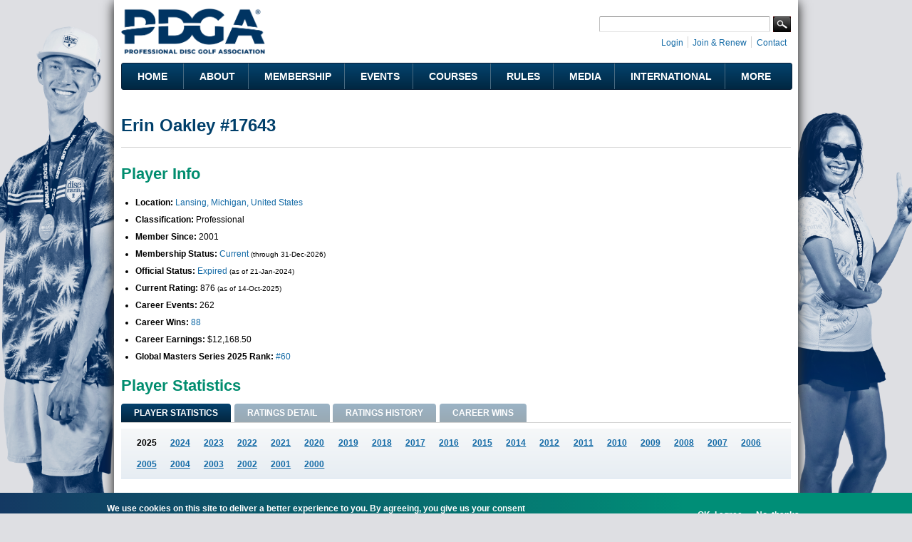

--- FILE ---
content_type: text/html; charset=utf-8
request_url: https://www.pdga.com/player/17643
body_size: 12357
content:
<!DOCTYPE html PUBLIC "-//W3C//DTD HTML+RDFa 1.1//EN">
<html lang="en" dir="ltr" version="HTML+RDFa 1.1"
  xmlns:content="http://purl.org/rss/1.0/modules/content/"
  xmlns:dc="http://purl.org/dc/terms/"
  xmlns:foaf="http://xmlns.com/foaf/0.1/"
  xmlns:rdfs="http://www.w3.org/2000/01/rdf-schema#"
  xmlns:sioc="http://rdfs.org/sioc/ns#"
  xmlns:sioct="http://rdfs.org/sioc/types#"
  xmlns:skos="http://www.w3.org/2004/02/skos/core#"
  xmlns:xsd="http://www.w3.org/2001/XMLSchema#"   itemscope itemtype="https://schema.org/">
<head profile="http://www.w3.org/1999/xhtml/vocab">
  <meta http-equiv="Content-Type" content="text/html; charset=utf-8" />
<link rel="shortcut icon" href="https://www.pdga.com/sites/all/themes/pdga/favicon.ico" type="image/vnd.microsoft.icon" />
<meta name="viewport" content="width=device-width, initial-scale=1, maximum-scale=3, minimum-scale=1, user-scalable=yes" />
<meta name="description" content="Player information and statistics for Erin Oakley #17643" />
<meta name="keywords" content="disc golf, disc golf players, disc golf tournaments, disc golf leagues, disc golf courses, disc golf rules, disc golf statistics, disc golf results" />
<link rel="canonical" href="https://www.pdga.com/player/17643" />
<link rel="shortlink" href="https://www.pdga.com/player/17643" />
<meta property="fb:app_id" content="121305337967028" />
<meta property="og:site_name" content="Professional Disc Golf Association" />
<meta property="og:type" content="profile" />
<meta property="og:url" content="https://www.pdga.com/player/17643" />
<meta property="og:title" content="Erin Oakley #17643" />
<meta property="og:description" content="Player information and statistics for Erin Oakley #17643" />
<meta property="og:image" content="https://www.pdga.com/files/styles/homepage_carousel/public/new_era_hero_img2x.jpg" />
<meta property="og:image:secure_url" content="https://www.pdga.com/files/styles/homepage_carousel/public/new_era_hero_img2x.jpg" />
<meta property="og:image:alt" content="PDGA logo over landscape with basket" />
<meta property="og:image:type" content="image/png" />
<meta property="og:image:width" content="650" />
<meta property="og:image:height" content="370" />
<meta name="twitter:card" content="summary" />
<meta name="twitter:url" content="https://www.pdga.com/player/17643" />
<meta name="twitter:title" content="Erin Oakley #17643" />
<meta itemprop="name" content="Erin Oakley #17643" />
<meta name="dcterms.title" content="Erin Oakley #17643" />
<meta name="dcterms.type" content="Text" />
<meta name="dcterms.format" content="text/html" />
<meta name="dcterms.identifier" content="https://www.pdga.com/player/17643" />
  <title>Erin Oakley #17643 | Professional Disc Golf Association</title>
  <link type="text/css" rel="stylesheet" href="https://www.pdga.com/files/css/css_xE-rWrJf-fncB6ztZfd2huxqgxu4WO-qwma6Xer30m4.css" media="all" />
<link type="text/css" rel="stylesheet" href="https://www.pdga.com/files/css/css_BhaJxf5-cG4phkCd4P6QJl_57Df4Xg1wCmQNoxjYGxI.css" media="all" />
<link type="text/css" rel="stylesheet" href="https://www.pdga.com/files/css/css_93d00SyXhYNnb7-htyvR7xe3rgrLXtOI2HpOgLuh8Kw.css" media="all" />
<link type="text/css" rel="stylesheet" href="https://fonts.googleapis.com/css2?family=Montserrat:wght@500;700&amp;display=swap" media="all" />
<link type="text/css" rel="stylesheet" href="https://fonts.googleapis.com/css2?family=Source+Sans+3:ital,wght@0,500;1,500&amp;display=swap" media="all" />
<link type="text/css" rel="stylesheet" href="https://fonts.googleapis.com/css2?family=Material+Symbols+Rounded:opsz,wght,FILL,GRAD@48,400,1,0" media="all" />
<link type="text/css" rel="stylesheet" href="https://fonts.googleapis.com/css2?family=Material+Symbols+Outlined:opsz,wght,FILL,GRAD@20..48,100..700,0..1,-50..200" media="all" />
<link type="text/css" rel="stylesheet" href="https://www.pdga.com/files/css/css_V3z788CaTy9c5gnWhvURoH12NdSxiMGA0cXo2xrQLPU.css" media="all" />
<link type="text/css" rel="stylesheet" href="https://www.pdga.com/files/css/css_JAjtFW52RR9W0aJmr9FbvjYaWIOr4jX_78HakLCgIW0.css" media="all" />

<!--[if (lt IE 9)&(!IEMobile)]>
<link type="text/css" rel="stylesheet" href="https://www.pdga.com/files/css/css_6HsljLw5Fao8x6nRnhnxkv8XXsiz4f2sVOVn4TqJsY4.css" media="all" />
<![endif]-->

<!--[if gte IE 9]><!-->
<link type="text/css" rel="stylesheet" href="https://www.pdga.com/files/css/css_cDVVT_w04YrKYTHq3-xmNE-sg_-JnP2C7vA02dRDh3E.css" media="all" />
<!--<![endif]-->
  <script type="19414adafd474daaf75d0f2e-text/javascript" src="https://www.pdga.com/files/js/js_xiuPvf9G70dlGRfQaIGrQKOnFTg-JzRhgesZngs8Ap8.js"></script>
<script type="19414adafd474daaf75d0f2e-text/javascript" src="https://www.pdga.com/files/js/js_mOx0WHl6cNZI0fqrVldT0Ay6Zv7VRFDm9LexZoNN_NI.js"></script>
<script type="19414adafd474daaf75d0f2e-text/javascript">
<!--//--><![CDATA[//><!--
jQuery.migrateMute=true;jQuery.migrateTrace=false;
//--><!]]>
</script>
<script type="19414adafd474daaf75d0f2e-text/javascript" src="https://www.pdga.com/files/js/js_-Q9-jPbSLLTA4LDS2zwoqjnmRZX4zYgpycKVdCagsQQ.js"></script>
<script type="19414adafd474daaf75d0f2e-text/javascript">
<!--//--><![CDATA[//><!--
var googletag = googletag || {};
googletag.cmd = googletag.cmd || [];
googletag.slots = googletag.slots || {};
//--><!]]>
</script>
<script type="19414adafd474daaf75d0f2e-text/javascript" src="//securepubads.g.doubleclick.net/tag/js/gpt.js"></script>
<script type="19414adafd474daaf75d0f2e-text/javascript" src="https://www.pdga.com/files/js/js_Sg0OzNDUxCpXFlpCMn-v8c8PI6Rq9ULYCrMBTzc4Qxo.js"></script>
<script type="19414adafd474daaf75d0f2e-text/javascript" src="https://www.pdga.com/files/js/js_Uz-6n0zsYREdjUaLkeybJlHRejhMhI3vAUhucMBLd-0.js"></script>
<script type="19414adafd474daaf75d0f2e-text/javascript">
<!--//--><![CDATA[//><!--
var mapping = googletag.sizeMapping()
  .addSize([980, 690], [728, 90])
  .addSize([640, 480], [468, 60])
  .addSize([480, 240], [[468, 60], [320, 50]])
  .addSize([0, 0], [[320, 50], [234, 60]])
  .build();
googletag.slots["players728"] = googletag.defineSlot("97231183/PLAYERS728", [[728, 90], [468, 60], [320, 50], [243, 50]], "dfp-ad-players728")
  .addService(googletag.pubads())
  .set("adsense_ad_types", "image")
  .defineSizeMapping(mapping);
//--><!]]>
</script>
<script type="19414adafd474daaf75d0f2e-text/javascript" src="https://www.pdga.com/files/js/js_rY7TXpfMLtmSC7MYaAuFjPu5omojqj3R2oM-nQtaibI.js"></script>
<script type="19414adafd474daaf75d0f2e-text/javascript">
<!--//--><![CDATA[//><!--
googletag.cmd.push(function() {
  googletag.pubads().enableAsyncRendering();
  googletag.pubads().enableSingleRequest();
  googletag.pubads().collapseEmptyDivs();
  googletag.pubads().setTargeting("url", "player/17643");
});

googletag.enableServices();
//--><!]]>
</script>
<script type="19414adafd474daaf75d0f2e-text/javascript" src="https://www.pdga.com/files/js/js_IoAv5qgTMNfnVXOiiK5Wyo9aV7b4xE-uPArBktNJu94.js"></script>
<script type="19414adafd474daaf75d0f2e-text/javascript" src="https://www.pdga.com/files/googleanalytics/js?t8u5s1"></script>
<script type="19414adafd474daaf75d0f2e-text/javascript">
<!--//--><![CDATA[//><!--
window.dataLayer = window.dataLayer || [];function gtag(){dataLayer.push(arguments)};gtag("js", new Date());gtag("set", "developer_id.dMDhkMT", true);gtag("config", "UA-6108714-1", {"groups":"default"});
//--><!]]>
</script>
<script type="19414adafd474daaf75d0f2e-text/javascript" src="https://www.pdga.com/files/js/js_-oEDdwe4XpUqUj4W0KJs96ENaXIrGvjBvIP-WYYBi54.js"></script>
<script type="19414adafd474daaf75d0f2e-text/javascript" src="https://www.pdga.com/files/js/js_ym7yBGpyoDQX0fTtvOxLMbqaotEHNddAfwWUJYRLVEw.js"></script>
<script type="19414adafd474daaf75d0f2e-text/javascript" src="https://www.pdga.com/files/js/js_43n5FBy8pZxQHxPXkf-sQF7ZiacVZke14b0VlvSA554.js"></script>
<script type="19414adafd474daaf75d0f2e-text/javascript">
<!--//--><![CDATA[//><!--
jQuery.extend(Drupal.settings, {"basePath":"\/","pathPrefix":"","setHasJsCookie":0,"ajaxPageState":{"theme":"pdga","theme_token":"2vPxkMKCwoBv5z68jYLxefKkEWIZxBK3u2X0UrkKSZs","js":{"0":1,"sites\/all\/modules\/contrib\/eu_cookie_compliance\/js\/eu_cookie_compliance.min.js":1,"https:\/\/www.pdga.com\/files\/google_tag\/www_pdga_com\/google_tag.script.js":1,"sites\/all\/modules\/contrib\/jquery_update\/replace\/jquery\/1.12\/jquery.min.js":1,"1":1,"sites\/all\/modules\/contrib\/jquery_update\/replace\/jquery-migrate\/1\/jquery-migrate.min.js":1,"misc\/jquery-extend-3.4.0.js":1,"misc\/jquery-html-prefilter-3.5.0-backport.js":1,"misc\/jquery.once.js":1,"2":1,"\/\/securepubads.g.doubleclick.net\/tag\/js\/gpt.js":1,"misc\/drupal.js":1,"sites\/all\/modules\/contrib\/jquery_update\/js\/jquery_browser.js":1,"sites\/all\/modules\/contrib\/nice_menus\/js\/jquery.bgiframe.js":1,"sites\/all\/modules\/contrib\/nice_menus\/js\/jquery.hoverIntent.js":1,"sites\/all\/modules\/contrib\/nice_menus\/js\/superfish.js":1,"sites\/all\/modules\/contrib\/nice_menus\/js\/nice_menus.js":1,"sites\/all\/modules\/contrib\/eu_cookie_compliance\/js\/jquery.cookie-1.4.1.min.js":1,"3":1,"sites\/all\/modules\/contrib\/comment_notify\/comment_notify.js":1,"sites\/all\/modules\/contrib\/entityreference\/js\/entityreference.js":1,"sites\/all\/modules\/custom\/pdga_maps\/js\/Control.FullScreen.js":1,"4":1,"sites\/all\/libraries\/colorbox\/jquery.colorbox-min.js":1,"sites\/all\/libraries\/DOMPurify\/purify.min.js":1,"sites\/all\/modules\/contrib\/colorbox\/js\/colorbox.js":1,"sites\/all\/modules\/contrib\/colorbox\/styles\/default\/colorbox_style.js":1,"sites\/all\/modules\/contrib\/colorbox\/js\/colorbox_inline.js":1,"sites\/all\/libraries\/tablesorter\/js\/jquery.tablesorter.js":1,"sites\/all\/modules\/custom\/tablesorter\/tablesorter.js":1,"misc\/tableheader.js":1,"sites\/all\/modules\/contrib\/google_analytics\/googleanalytics.js":1,"https:\/\/www.pdga.com\/files\/googleanalytics\/js?t8u5s1":1,"5":1,"sites\/all\/modules\/contrib\/extlink\/js\/extlink.js":1,"sites\/all\/themes\/pdga\/js\/script.js":1,"sites\/all\/themes\/pdga\/js\/supposition.js":1,"sites\/all\/themes\/omega\/omega\/js\/jquery.formalize.js":1,"sites\/all\/themes\/omega\/omega\/js\/omega-mediaqueries.js":1},"css":{"modules\/system\/system.base.css":1,"modules\/system\/system.menus.css":1,"modules\/system\/system.messages.css":1,"modules\/system\/system.theme.css":1,"sites\/all\/modules\/contrib\/comment_notify\/comment_notify.css":1,"modules\/book\/book.css":1,"modules\/comment\/comment.css":1,"modules\/field\/theme\/field.css":1,"sites\/all\/modules\/contrib\/logintoboggan\/logintoboggan.css":1,"modules\/node\/node.css":1,"sites\/all\/modules\/custom\/pdga_maps\/css\/Control.FullScreen.css":1,"sites\/all\/modules\/contrib\/quiz\/quiz.css":1,"modules\/user\/user.css":1,"sites\/all\/modules\/contrib\/extlink\/css\/extlink.css":1,"sites\/all\/modules\/contrib\/views\/css\/views.css":1,"sites\/all\/modules\/contrib\/ckeditor\/css\/ckeditor.css":1,"sites\/all\/modules\/features\/pdga_layout\/css\/layout.css":1,"sites\/all\/modules\/contrib\/colorbox\/styles\/default\/colorbox_style.css":1,"sites\/all\/modules\/contrib\/ctools\/css\/ctools.css":1,"sites\/all\/modules\/contrib\/panels\/css\/panels.css":1,"sites\/all\/modules\/contrib\/nice_menus\/css\/nice_menus.css":1,"sites\/all\/modules\/contrib\/nice_menus\/css\/nice_menus_default.css":1,"sites\/all\/modules\/custom\/player\/plugins\/content_types\/player_view.css":1,"sites\/all\/modules\/contrib\/panels\/plugins\/layouts\/onecol\/onecol.css":1,"sites\/all\/modules\/contrib\/eu_cookie_compliance\/css\/eu_cookie_compliance.css":1,"https:\/\/fonts.googleapis.com\/css2?family=Montserrat:wght@500;700\u0026display=swap":1,"https:\/\/fonts.googleapis.com\/css2?family=Source+Sans+3:ital,wght@0,500;1,500\u0026display=swap":1,"https:\/\/fonts.googleapis.com\/css2?family=Material+Symbols+Rounded:opsz,wght,FILL,GRAD@48,400,1,0":1,"https:\/\/fonts.googleapis.com\/css2?family=Material+Symbols+Outlined:opsz,wght,FILL,GRAD@20..48,100..700,0..1,-50..200":1,"sites\/all\/themes\/pdga\/css\/mm.css":1,"public:\/\/ctools\/css\/10aca8054def228cdb463d4dd3017872.css":1,"sites\/all\/themes\/omega\/alpha\/css\/alpha-mobile.css":1,"sites\/all\/themes\/omega\/alpha\/css\/alpha-alpha.css":1,"sites\/all\/themes\/pdga\/css\/omega-visuals.css":1,"sites\/all\/themes\/pdga\/css\/normalize.css":1,"sites\/all\/themes\/omega\/omega\/css\/formalize.css":1,"sites\/all\/themes\/omega\/omega\/css\/omega-text.css":1,"sites\/all\/themes\/omega\/omega\/css\/omega-branding.css":1,"sites\/all\/themes\/omega\/omega\/css\/omega-menu.css":1,"sites\/all\/themes\/omega\/omega\/css\/omega-forms.css":1,"sites\/all\/themes\/pdga\/css\/global.css":1,"ie::normal::sites\/all\/themes\/pdga\/css\/pdga-alpha-default.css":1,"ie::normal::sites\/all\/themes\/pdga\/css\/pdga-alpha-default-normal.css":1,"ie::normal::sites\/all\/themes\/omega\/alpha\/css\/grid\/alpha_default\/normal\/alpha-default-normal-16.css":1,"ie::normal::sites\/all\/themes\/omega\/alpha\/css\/grid\/alpha_default\/normal\/alpha-default-normal-12.css":1,"narrow::sites\/all\/themes\/pdga\/css\/pdga-alpha-default.css":1,"narrow::sites\/all\/themes\/pdga\/css\/pdga-alpha-default-narrow.css":1,"sites\/all\/themes\/omega\/alpha\/css\/grid\/alpha_default\/narrow\/alpha-default-narrow-16.css":1,"sites\/all\/themes\/omega\/alpha\/css\/grid\/alpha_default\/narrow\/alpha-default-narrow-12.css":1,"normal::sites\/all\/themes\/pdga\/css\/pdga-alpha-default.css":1,"normal::sites\/all\/themes\/pdga\/css\/pdga-alpha-default-normal.css":1,"sites\/all\/themes\/omega\/alpha\/css\/grid\/alpha_default\/normal\/alpha-default-normal-16.css":1,"sites\/all\/themes\/omega\/alpha\/css\/grid\/alpha_default\/normal\/alpha-default-normal-12.css":1}},"colorbox":{"opacity":"0.85","current":"{current} of {total}","previous":"\u00ab Prev","next":"Next \u00bb","close":"Close","maxWidth":"98%","maxHeight":"98%","fixed":true,"mobiledetect":false,"mobiledevicewidth":"480px","file_public_path":"\/files","specificPagesDefaultValue":"admin*\nimagebrowser*\nimg_assist*\nimce*\nnode\/add\/*\nnode\/*\/edit\nprint\/*\nprintpdf\/*\nsystem\/ajax\nsystem\/ajax\/*"},"nice_menus_options":{"delay":"800","speed":"fast"},"better_exposed_filters":{"views":{"player_photo":{"displays":{"player_photo_pane":{"filters":[]}}}}},"tablesorter":{"selectors":["#player-results-fpo","#player-results-fp40","#player-results-rpa"]},"eu_cookie_compliance":{"cookie_policy_version":"1.0.1","popup_enabled":1,"popup_agreed_enabled":0,"popup_hide_agreed":0,"popup_clicking_confirmation":false,"popup_scrolling_confirmation":false,"popup_html_info":"\u003Cdiv class=\u0022eu-cookie-compliance-banner eu-cookie-compliance-banner-info eu-cookie-compliance-banner--opt-in\u0022\u003E\n  \u003Cdiv class=\u0022popup-content info\u0022\u003E\n        \u003Cdiv id=\u0022popup-text\u0022\u003E\n      \u003Cp\u003EWe use cookies on this site to deliver a better experience to you. By agreeing, you give us your consent to do so.\u003C\/p\u003E\n              \u003Cbutton type=\u0022button\u0022 class=\u0022find-more-button eu-cookie-compliance-more-button\u0022\u003EView our privacy policy for details. \u003C\/button\u003E\n          \u003C\/div\u003E\n    \n    \u003Cdiv id=\u0022popup-buttons\u0022 class=\u0022\u0022\u003E\n            \u003Cbutton type=\u0022button\u0022 class=\u0022agree-button eu-cookie-compliance-secondary-button\u0022\u003EOK, I agree\u003C\/button\u003E\n              \u003Cbutton type=\u0022button\u0022 class=\u0022decline-button eu-cookie-compliance-default-button\u0022 \u003ENo, thanks\u003C\/button\u003E\n          \u003C\/div\u003E\n  \u003C\/div\u003E\n\u003C\/div\u003E","use_mobile_message":false,"mobile_popup_html_info":"\u003Cdiv class=\u0022eu-cookie-compliance-banner eu-cookie-compliance-banner-info eu-cookie-compliance-banner--opt-in\u0022\u003E\n  \u003Cdiv class=\u0022popup-content info\u0022\u003E\n        \u003Cdiv id=\u0022popup-text\u0022\u003E\n      \u003Ch2\u003EWe use cookies on this site to enhance your user experience\u003C\/h2\u003E\n\u003Cp\u003EBy tapping the Accept button, you agree to us doing so.\u003C\/p\u003E\n              \u003Cbutton type=\u0022button\u0022 class=\u0022find-more-button eu-cookie-compliance-more-button\u0022\u003EView our privacy policy for details. \u003C\/button\u003E\n          \u003C\/div\u003E\n    \n    \u003Cdiv id=\u0022popup-buttons\u0022 class=\u0022\u0022\u003E\n            \u003Cbutton type=\u0022button\u0022 class=\u0022agree-button eu-cookie-compliance-secondary-button\u0022\u003EOK, I agree\u003C\/button\u003E\n              \u003Cbutton type=\u0022button\u0022 class=\u0022decline-button eu-cookie-compliance-default-button\u0022 \u003ENo, thanks\u003C\/button\u003E\n          \u003C\/div\u003E\n  \u003C\/div\u003E\n\u003C\/div\u003E\n","mobile_breakpoint":"768","popup_html_agreed":"\u003Cdiv\u003E\n  \u003Cdiv class=\u0022popup-content agreed\u0022\u003E\n    \u003Cdiv id=\u0022popup-text\u0022\u003E\n      \u003Cp\u003E\u0026lt;h2\u0026gt;Thank you for accepting cookies\u0026lt;\/h2\u0026gt;\u0026lt;p\u0026gt;You can now hide this message or find out more about cookies.\u0026lt;\/p\u0026gt;\u003C\/p\u003E\n    \u003C\/div\u003E\n    \u003Cdiv id=\u0022popup-buttons\u0022\u003E\n      \u003Cbutton type=\u0022button\u0022 class=\u0022hide-popup-button eu-cookie-compliance-hide-button\u0022\u003EHide\u003C\/button\u003E\n              \u003Cbutton type=\u0022button\u0022 class=\u0022find-more-button eu-cookie-compliance-more-button-thank-you\u0022 \u003EMore info\u003C\/button\u003E\n          \u003C\/div\u003E\n  \u003C\/div\u003E\n\u003C\/div\u003E","popup_use_bare_css":false,"popup_height":"auto","popup_width":"100%","popup_delay":1000,"popup_link":"\/privacy","popup_link_new_window":0,"popup_position":null,"fixed_top_position":1,"popup_language":"en","store_consent":true,"better_support_for_screen_readers":0,"reload_page":0,"domain":"","domain_all_sites":0,"popup_eu_only_js":0,"cookie_lifetime":"365","cookie_session":false,"disagree_do_not_show_popup":0,"method":"opt_in","allowed_cookies":"","withdraw_markup":"\u003Cbutton type=\u0022button\u0022 class=\u0022eu-cookie-withdraw-tab\u0022\u003ECookie settings\u003C\/button\u003E\n\u003Cdiv class=\u0022eu-cookie-withdraw-banner\u0022\u003E\n  \u003Cdiv class=\u0022popup-content info\u0022\u003E\n    \u003Cdiv id=\u0022popup-text\u0022\u003E\n      \u003Cp\u003EWe use cookies on this site to deliver a better experience to you.\u00a0You have given your consent for us to set cookies.\u003C\/p\u003E\n    \u003C\/div\u003E\n    \u003Cdiv id=\u0022popup-buttons\u0022\u003E\n      \u003Cbutton type=\u0022button\u0022 class=\u0022eu-cookie-withdraw-button\u0022\u003EWithdraw consent\u003C\/button\u003E\n    \u003C\/div\u003E\n  \u003C\/div\u003E\n\u003C\/div\u003E\n","withdraw_enabled":false,"withdraw_button_on_info_popup":0,"cookie_categories":[],"cookie_categories_details":[],"enable_save_preferences_button":1,"cookie_name":"","cookie_value_disagreed":"0","cookie_value_agreed_show_thank_you":"1","cookie_value_agreed":"2","containing_element":"body","automatic_cookies_removal":1,"close_button_action":"close_banner"},"googleanalytics":{"account":["UA-6108714-1"],"trackOutbound":1,"trackMailto":1,"trackDownload":1,"trackDownloadExtensions":"7z|aac|arc|arj|asf|asx|avi|bin|csv|doc(x|m)?|dot(x|m)?|exe|flv|gif|gz|gzip|hqx|jar|jpe?g|js|mp(2|3|4|e?g)|mov(ie)?|msi|msp|pdf|phps|png|ppt(x|m)?|pot(x|m)?|pps(x|m)?|ppam|sld(x|m)?|thmx|qtm?|ra(m|r)?|sea|sit|tar|tgz|torrent|txt|wav|wma|wmv|wpd|xls(x|m|b)?|xlt(x|m)|xlam|xml|z|zip","trackColorbox":1},"extlink":{"extTarget":"_blank","extClass":0,"extLabel":"(link is external)","extImgClass":0,"extIconPlacement":0,"extSubdomains":0,"extExclude":"course\\\/add.","extInclude":"tour\\\/live.","extCssExclude":".api-pdga-com","extCssExplicit":"","extAlert":0,"extAlertText":"This link will take you to an external web site. We are not responsible for their content.","mailtoClass":0,"mailtoLabel":"(link sends e-mail)","extUseFontAwesome":0},"omega":{"layouts":{"primary":"normal","order":["narrow","normal"],"queries":{"narrow":"all and (min-width: 740px) and (min-device-width: 740px), (max-device-width: 800px) and (min-width: 740px) and (orientation:landscape)","normal":"all and (min-width: 980px) and (min-device-width: 980px), all and (max-device-width: 1024px) and (min-width: 1024px) and (orientation:landscape)"}}}});
//--><!]]>
</script>
</head>
<body class="html not-front not-logged-in page-player page-player- page-player-17643 panel-custom-title context-player">
  <div id="skip-link">
    <a href="#main-content" class="element-invisible element-focusable">Skip to main content</a>
  </div>
  <div class="region region-page-top" id="region-page-top">
  <div class="region-inner region-page-top-inner">
    <noscript aria-hidden="true"><iframe src="https://www.googletagmanager.com/ns.html?id=GTM-NGS4KXL" height="0" width="0" style="display:none;visibility:hidden"></iframe></noscript>
  </div>
</div>  <div class="page clearfix" id="page">
      <header id="section-header" class="section section-header">
  <div id="zone-branding-wrapper" class="zone-wrapper zone-branding-wrapper clearfix">  
  <div id="zone-branding" class="zone zone-branding clearfix container-16">
    <div class="grid-11 region region-branding" id="region-branding">
  <div class="region-inner region-branding-inner">
        <div class="branding-data clearfix">
            <div class="logo-img">
        <a href="/" rel="home" title=""><img src="https://www.pdga.com/sites/all/themes/pdga/logo.png" alt="" id="logo" /></a>      </div>
                </div>
          </div>
</div><div class="grid-5 region region-user-bar" id="region-user-bar">
  <div class="region-inner region-user-bar-inner">
    <div class="block block-panels-mini block-header-user-bar block-panels-mini-header-user-bar odd block-without-title" id="block-panels-mini-header-user-bar">
  <div class="block-inner clearfix">
                
    <div class="content clearfix">
      <div class="panel-display panel-1col clearfix" id="mini-panel-header_user_bar">
  <div class="panel-panel panel-col">
    <div><div class="panel-pane pane-custom pane-1 pane-social-links inline clearfix"   class="panel-pane pane-custom pane-1 pane-social-links inline clearfix">
  
      
  
  <div class="pane-content">
    <ul class="menu social-links">
<!-- li><a class="rss" href="/frontpage/feed" target="_blank" title="Subscribe to the PDGA RSS Feed">RSS Feed</a></li --><li><a class="instagram" href="https://instagram.com/pdga" target="_blank" title="PDGA on Instagram">Instagram</a></li>
<li><a class="facebook" href="https://www.facebook.com/pdga" target="_blank" title="PDGA on Facebook">Facebook</a></li>
<li><a class="flickr" href="https://www.flickr.com/photos/pdga/" target="_blank" title="PDGA on Flickr">Flickr</a></li>
<li><a class="youtube" href="https://www.youtube.com/user/pdgamedia" target="_blank" title="PDGA on YouTube">YouTube</a></li>
<li><a class="linkedin" href="https://www.linkedin.com/groups?gid=31030" target="_blank" title="PDGA on LinkedIn">LinkedIn</a></li>
</ul>
  </div>

  
  </div>
<div class="panel-separator"></div><div class="panel-pane pane-pdga-search-searchapi-block pane-search-form"   class="panel-pane pane-pdga-search-searchapi-block pane-search-form">
  
        <h2 class="pane-title">
      Search    </h2>
    
  
  <div class="pane-content">
    
<div class="container-inline">
  <form class="search-form" action="/search" method="get" id="search-form" accept-charset="UTF-8">
    <div>
      <div class="form-item form-type-textfield form-item-keywords">
        <input type="text" name="keywords" autocorrect="off" value="" size="15" maxlength="128" class="form-text">
      </div>
    </div>
    <div class="form-actions">
      <input type="submit" value="Search" class="form-submit">
    </div>
  </form>
</div>
  </div>

  
  </div>
<div class="panel-separator"></div><div class="panel-pane pane-block pane-system-user-menu inline"   class="panel-pane pane-block pane-system-user-menu inline">
  
      
  
  <div class="pane-content">
    <ul class="menu"><li class="first leaf"><a href="/user/login?destination=player/17643" title="">Login</a></li>
<li class="leaf"><a href="/membership" title="">Join &amp; Renew</a></li>
<li class="last leaf"><a href="/contact" title="">Contact</a></li>
</ul>  </div>

  
  </div>
</div>
  </div>
</div>
    </div>
  </div>
</div>  </div>
</div>  </div>
</div><div id="zone-menu-wrapper" class="zone-wrapper zone-menu-wrapper clearfix">  
  <div id="zone-menu" class="zone zone-menu clearfix container-12">
    <div class="grid-12 region region-menu" id="region-menu">
  <div class="region-inner region-menu-inner">
        <section class="block block-nice-menus block-1 block-nice-menus-1 odd" id="block-nice-menus-1">
  <div class="block-inner clearfix">
              <h2 class="block-title">Main Menu</h2>
            
    <div class="content clearfix">
      <ul class="nice-menu nice-menu-down nice-menu-main-menu" id="nice-menu-1"><li class="menu-5628 menu-path-front first odd "><a href="/">Home</a></li>
<li class="menu-5629 menuparent  menu-path-nolink  even "><div title="" class="nolink" tabindex="0">About</div><ul><li class="menu-5637 menu-path-node-305330 first odd "><a href="/getstarted" title="">Get Started with Disc Golf</a></li>
<li class="menu-5638 menu-path-node-21339  even "><a href="/history">History</a></li>
<li class="menu-54196 menu-path-node-286386  odd "><a href="/board-directors">Board of Directors</a></li>
<li class="menu-219411 menu-path-node-273186  even "><a href="/leadership">Leadership</a></li>
<li class="menu-68566 menuparent  menu-path-node-215136  odd "><a href="/volunteers">Volunteers</a><ul><li class="menu-68571 menu-path-node-214916 first odd "><a href="/volunteers/state-coordinators">State Coordinators</a></li>
<li class="menu-68576 menu-path-node-214921  even "><a href="/volunteers/province-coordinators">Province Coordinators</a></li>
<li class="menu-68581 menu-path-node-214926  odd "><a href="/volunteers/country-representatives">Country Representatives</a></li>
<li class="menu-82411 menu-path-node-215136-committees  even last"><a href="/volunteers/committees" title="">Committees</a></li>
</ul></li>
<li class="menu-7824 menu-path-node-200525  even "><a href="/news">News</a></li>
<li class="menu-68541 menu-path-announcements  odd "><a href="/announcements" title="">Announcements</a></li>
<li class="menu-5639 menu-path-faq-page  even "><a href="/faq-page" title="">FAQs</a></li>
<li class="menu-223926 menu-path-node-305583  odd last"><a href="/careers">Careers @ the PDGA</a></li>
</ul></li>
<li class="menu-5630 menuparent  menu-path-nolink  odd "><div title="" class="nolink" tabindex="0">Membership</div><ul><li class="menu-18326 menu-path-membership first odd "><a href="/membership" title="">Join &amp; Renew</a></li>
<li class="menu-19956 menu-path-node-21323  even "><a href="/members/benefits">Member Benefits</a></li>
<li class="menu-5715 menu-path-node-21325  odd "><a href="/clubs">PDGA Clubs</a></li>
<li class="menu-5641 menu-path-players  even "><a href="/players">Player Search</a></li>
<li class="menu-5642 menu-path-players-stats  odd "><a href="/players/stats" title="">Player Statistics</a></li>
<li class="menu-5643 menu-path-node-304033  even "><a href="/world-rankings">Official Disc Golf World Rankings</a></li>
<li class="menu-222620 menu-path-node-294946  odd "><a href="/global-masters-series">Global Masters Series</a></li>
<li class="menu-68531 menu-path-node-291176  even "><a href="/awards-and-achievements">Awards and Achievements</a></li>
<li class="menu-5676 menu-path-node-28442  odd "><a href="/divisions">Beginner&#039;s Guide to PDGA Divisions</a></li>
<li class="menu-5646 menu-path-node-21372  even "><a href="/seniors">Seniors</a></li>
<li class="menu-5644 menu-path-node-21364  odd "><a href="/women">Women</a></li>
<li class="menu-5645 menu-path-node-273661  even last"><a href="/youth-and-education">Youth &amp; Education</a></li>
</ul></li>
<li class="menu-5631 menuparent  menu-path-nolink  even "><div title="" class="nolink" tabindex="0">Events</div><ul><li class="menu-5647 menu-path-tour-events first odd "><a href="/tour/events">Event Schedule &amp; Results</a></li>
<li class="menu-146101 menu-path-tour-events-upcoming  even "><a href="/tour/events/upcoming" title="">Upcoming Events Map</a></li>
<li class="menu-5648 menu-path-tour-search  odd "><a href="/tour/search">Event Search</a></li>
<li class="menu-104111 menu-path-node-266741  even "><a href="/elite-series">Elite Series</a></li>
<li class="menu-5649 menu-path-node-21370  odd "><a href="/major-disc-golf-events">Major Disc Golf Events</a></li>
<li class="menu-5651 menuparent  menu-path-node-21391  even "><a href="/leagues">PDGA Leagues</a><ul><li class="menu-9165 menu-path-leagues-events first odd "><a href="/leagues/events" title="">League Schedule</a></li>
<li class="menu-119371 menu-path-node-28432  even last"><a href="/pdga-event-sanctioning-agreement" title="">League Sanctioning</a></li>
</ul></li>
<li class="menu-199586 menu-path-node-21398  odd "><a href="/women/global-event" title="">Women&#039;s Global Event</a></li>
<li class="menu-5652 menuparent  menu-path-node-21342  even last"><a href="/td">Tournament Directors</a><ul><li class="menu-68121 menu-path-node-21419 first odd "><a href="/td/event-planning-management">Event Planning &amp; Management</a></li>
<li class="menu-7811 menu-path-node-28432  even "><a href="/pdga-event-sanctioning-agreement">Event Sanctioning</a></li>
<li class="menu-7812 menu-path-node-30232  odd last"><a href="/event-payments">Event Payments</a></li>
</ul></li>
</ul></li>
<li class="menu-5632 menuparent  menu-path-nolink  odd "><div title="" class="nolink" tabindex="0">Courses</div><ul><li class="menu-5655 menu-path-course-directory first odd "><a href="/course-directory">Course Directory Map</a></li>
<li class="menu-7059 menu-path-course-directory-advanced  even "><a href="/course-directory/advanced" title="">Course Search</a></li>
<li class="menu-14056 menu-path-node-274691  odd "><a href="/course/add" title="">Add New Course</a></li>
<li class="menu-5656 menu-path-node-21324  even last"><a href="/course-development">Course Development</a></li>
</ul></li>
<li class="menu-5668 menuparent  menu-path-nolink  even "><div title="" class="nolink" tabindex="0">Rules</div><ul><li class="menu-9157 menu-path-node-8371 first odd "><a href="/rules" title="">Overview</a></li>
<li class="menu-5657 menu-path-node-236656  even "><a href="/rules/official-rules-disc-golf">Official Rules of Disc Golf</a></li>
<li class="menu-6102 menu-path-node-236661  odd "><a href="/rules/competition-manual-disc-golf-events">Competition Manual for Disc Golf Events</a></li>
<li class="menu-104211 menu-path-taxonomy-term-780  even "><a href="/pdga-documents/international-rules" title="">Translated Rules of Disc Golf</a></li>
<li class="menu-6103 menu-path-node-23201  odd "><a href="/pdga-documents/tour-documents/divisions-ratings-and-points-factors">Divisions, Ratings and Points Factors</a></li>
<li class="menu-73106 menuparent  menu-path-node-23211  even "><a href="/tour-standards">Tour Standards</a><ul><li class="menu-222691 menu-path-node-23211 first odd "><a href="/tour-standards" title="">United States/Canada Tour Standards</a></li>
<li class="menu-222690 menu-path-node-303282  even last"><a href="/pdga-documents/tour-documents/pdga-international-tour-standards">International Tour Standards</a></li>
</ul></li>
<li class="menu-5721 menuparent  menu-path-node-21335  odd "><a href="/technical-standards">Technical Standards</a><ul><li class="menu-197326 menu-path-technical-standards-equipment-certification-discs first odd "><a href="/technical-standards/equipment-certification/discs" title="">Approved Discs</a></li>
<li class="menu-197331 menu-path-technical-standards-equipment-certification-targets  even last"><a href="/technical-standards/equipment-certification/targets" title="">Approved Targets</a></li>
</ul></li>
<li class="menu-70411 menu-path-node-216411  even "><a href="/code">Disc Golfer&#039;s Code</a></li>
<li class="menu-5658 menu-path-rules-exam  odd last"><a href="/rules/exam" title="">Certified Rules Official Exam</a></li>
</ul></li>
<li class="menu-5634 menuparent  menu-path-nolink  odd "><div title="" class="nolink" tabindex="0">Media</div><ul><li class="menu-17226 menu-path-node-200525 first odd "><a href="/news" title="">News</a></li>
<li class="menu-68551 menu-path-announcements  even "><a href="/announcements" title="">Announcements</a></li>
<li class="menu-5659 menu-path-node-21353  odd "><a href="/discgolfer-magazine">DiscGolfer Magazine</a></li>
<li class="menu-68256 menu-path-radio  even "><a href="/radio" title="">PDGA Radio</a></li>
<li class="menu-5661 menu-path-videos  odd "><a href="/videos">Videos</a></li>
<li class="menu-17236 menuparent  menu-path-nolink  even "><div title="" class="nolink" tabindex="0">Photos</div><ul><li class="menu-5660 menu-path-sflickrcom-photos-pdga- first odd "><a href="https://www.flickr.com/photos/pdga/" title="">Flickr</a></li>
<li class="menu-17241 menu-path-instagramcom-pdga  even last"><a href="https://www.instagram.com/pdga" title="">Instagram</a></li>
</ul></li>
<li class="menu-17246 menuparent  menu-path-nolink  odd "><div title="" class="nolink" tabindex="0">Social Media</div><ul><li class="menu-5662 menu-path-facebookcom-pdga first odd "><a href="https://www.facebook.com/pdga">Facebook</a></li>
<li class="menu-5663 menu-path-twittercom-pdga  even "><a href="https://twitter.com/pdga">Twitter</a></li>
<li class="menu-17251 menu-path-slinkedincom-groupsgid31030  odd last"><a href="https://www.linkedin.com/groups?gid=31030" title="">LinkedIn</a></li>
</ul></li>
<li class="menu-119501 menu-path-taxonomy-term-6441  even "><a href="/press-releases" title="">Press Releases</a></li>
<li class="menu-17231 menu-path-node-202681  odd last"><a href="/media">Share Your Stories, Videos &amp; Photos!</a></li>
</ul></li>
<li class="menu-5635 menuparent  menu-path-node-21338  even "><a href="/international">International</a><ul><li class="menu-104186 menuparent  menu-path-node-21338 first odd "><a href="/international" title="">PDGA International</a><ul><li class="menu-222689 menu-path-node-286121 first odd last"><a href="/international/international-program-guide">International Program Guide</a></li>
</ul></li>
<li class="menu-104201 menu-path-node-265701  even "><a href="/europe">PDGA Europe</a></li>
<li class="menu-104196 menu-path-node-229751  odd "><a href="/canada">PDGA Canada</a></li>
<li class="menu-225321 menu-path-node-307130  even "><a href="/asiatour">PDGA Asia Tour</a></li>
<li class="menu-104191 menu-path-node-21403  odd last"><a href="/marco-polo">Marco Polo Program</a></li>
</ul></li>
<li class="menu-5636 menuparent  menu-path-nolink  odd last"><div title="" class="nolink" tabindex="0">More</div><ul><li class="menu-5664 menu-path-node-289751 first odd "><a href="/advertise-pdga" title="">Advertising</a></li>
<li class="menu-5719 menu-path-node-21344  even "><a href="/pdga-association-documents">Association Documents</a></li>
<li class="menu-5716 menu-path-contact  odd "><a href="/contact" title="">Contact</a></li>
<li class="menu-5717 menu-path-node-21352  even "><a href="/demographics">Demographics</a></li>
<li class="menu-82441 menu-path-sdiscgolffoundationorg  odd "><a href="https://www.discgolffoundation.org" title="">Disc Golf Foundation</a></li>
<li class="menu-5718 menu-path-node-21354  even "><a href="/pdga-disciplinary-process">Disciplinary Process</a></li>
<li class="menu-5666 menu-path-node-21357  odd "><a href="/elections">Elections</a></li>
<li class="menu-5665 menu-path-node-30227  even "><a href="/IDGC">International Disc Golf Center</a></li>
<li class="menu-7799 menu-path-pdgaproshopcom  odd "><a href="http://www.pdgaproshop.com" title="">PDGA Pro Shop</a></li>
<li class="menu-14021 menu-path-smailchimp-pdga-subscribe  even "><a href="https://mailchi.mp/pdga/subscribe" title="">PDGA Weekly Newsletter</a></li>
<li class="menu-5720 menu-path-node-28438  odd "><a href="/points">Points</a></li>
<li class="menu-5667 menu-path-node-21356  even "><a href="/ratings">Ratings</a></li>
<li class="menu-7795 menu-path-taxonomy-term-743  odd "><a href="/pdga-documents" title="">Recently Updated Documents</a></li>
<li class="menu-223575 menu-path-node-303709  even "><a href="/throwgreen">Throw Green</a></li>
<li class="menu-222693 menu-path-swfdfsport  odd "><a href="https://wfdf.sport" title="">WFDF</a></li>
<li class="menu-55776 menu-path-node-207796  even last"><a href="/DGHOF">World Disc Golf Hall of Fame</a></li>
</ul></li>
</ul>
    </div>
  </div>
</section>  </div>
</div>
  </div>
</div><div id="zone-header-wrapper" class="zone-wrapper zone-header-wrapper clearfix">  
  <div id="zone-header" class="zone zone-header clearfix container-12">
    <div class="grid-12 region region-header top-banner" id="region-header">
  <div class="region-inner region-header-inner">
    <div class="block block-dfp block-players728 block-dfp-players728 odd block-without-title" id="block-dfp-players728">
  <div class="block-inner clearfix">
                
    <div class="content clearfix">
      <div id="dfp-ad-players728-wrapper" class="dfp-tag-wrapper">
<div  id="dfp-ad-players728" class="dfp-tag-wrapper">
    <script type="19414adafd474daaf75d0f2e-text/javascript">
    googletag.cmd.push(function() {
      googletag.display("dfp-ad-players728");
    });
  </script>
</div>
</div>    </div>
  </div>
</div>  </div>
</div>  </div>
</div></header>    
      <section id="section-content" class="section section-content">
  <div id="zone-content-wrapper" class="zone-wrapper zone-content-wrapper clearfix">  
  <div id="zone-content" class="zone zone-content clearfix container-16">    
        
        <div class="grid-16 region region-content" id="region-content">
  <div class="region-inner region-content-inner">
    <a id="main-content"></a>
                <h1 class="title" id="page-title">Erin Oakley #17643</h1>
                                  <div class="block block-system block-main block-system-main odd block-without-title" id="block-system-main">
  <div class="block-inner clearfix">
                
    <div class="content clearfix">
      <div class="panel-display omega-grid pdga-one-col clearfix" >

  <div class="panel-panel grid-16">
    <div class="inside"><div class="panel-pane pane-page-title"   class="panel-pane pane-page-title">
  
      
  
  <div class="pane-content">
    <h1>Erin Oakley #17643</h1>
  </div>

  
  </div>
<div class="panel-separator"></div><div class="panel-pane pane-horizontal-rule"   class="panel-pane pane-horizontal-rule">
  
      
  
  <div class="pane-content">
    <hr />  </div>

  
  </div>
<div class="panel-separator"></div><div class="panel-pane pane-views-panes pane-player-photo-player-photo-pane"   class="panel-pane pane-views-panes pane-player-photo-player-photo-pane">
  
      
  
  <div class="pane-content">
    <div class="view view-player-photo view-id-player_photo view-display-id-player_photo_pane view-dom-id-e6dde7f4c9d37f6ddd00ebed80caa649">
        
  
  
      <div class="view-content">
        <div class="views-row views-row-1 views-row-odd views-row-first views-row-last">
      </div>
    </div>
  
  
  
  
  
  
</div>  </div>

  
  </div>
<div class="panel-separator"></div><div class="panel-pane pane-player-player-info"   class="panel-pane pane-player-player-info">
  
        <h2 class="pane-title">
      Player Info    </h2>
    
  
  <div class="pane-content">
    <ul class="player-info info-list"><li class="location"><strong>Location:</strong> <a href="/players?City=Lansing&amp;StateProv=MI">Lansing, Michigan, United States</a><li class="classification"><strong>Classification: </strong> Professional</li><li class="join-date"><strong>Member Since:</strong> 2001</li><li class="membership-status"><strong>Membership Status: </strong> <a href="/membership">Current</a> <small class="membership-expiration-date">(through 31-Dec-2026)</small></li><li class="official"><strong>Official Status: </strong> <a href="/rules/becoming-a-pdga-official">Expired</a> <small class="official-expiration-date">(as of 21-Jan-2024)</small></li><li class="current-rating"> <strong>Current Rating:</strong> 876 <small class="rating-date">(as of 14-Oct-2025)</small> </li><li class="career-events disclaimer" title="Singles-format tournaments played."><strong>Career Events:</strong> 262</li><li class="career-wins disclaimer" title="Singles-format tournament wins."><strong>Career Wins:</strong> <a href="/player/17643/wins">88</a></li><li class="career-earnings"><strong>Career Earnings:</strong> $12,168.50</li><li class="world-rank"><strong>Global Masters Series 2025 Rank:</strong> <a href="/global-masters/2025/player/17643">#60</a></li></ul>  </div>

  
  </div>
<div class="panel-separator"></div><div class="panel-pane pane-player-player-stats"   class="panel-pane pane-player-player-stats">
  
        <h2 class="pane-title">
      Player Statistics    </h2>
    
  
  <div class="pane-content">
    <div class="item-list"><ul class="tabs primary"><li class="first"><a href="/player/17643" class="active">Player Statistics</a></li><li><a href="/player/17643/details">Ratings Detail</a></li><li><a href="/player/17643/history">Ratings History</a></li><li class="last"><a href="/player/17643/wins">Career Wins</a></li></ul></div><div class="year-link"><div class="item-list"><ul class="tabs secondary"><li class="first"><a href="/player/17643" class="active active">2025</a></li><li><a href="/player/17643/stats/2024">2024</a></li><li><a href="/player/17643/stats/2023">2023</a></li><li><a href="/player/17643/stats/2022">2022</a></li><li><a href="/player/17643/stats/2021">2021</a></li><li><a href="/player/17643/stats/2020">2020</a></li><li><a href="/player/17643/stats/2019">2019</a></li><li><a href="/player/17643/stats/2018">2018</a></li><li><a href="/player/17643/stats/2017">2017</a></li><li><a href="/player/17643/stats/2016">2016</a></li><li><a href="/player/17643/stats/2015">2015</a></li><li><a href="/player/17643/stats/2014">2014</a></li><li><a href="/player/17643/stats/2012">2012</a></li><li><a href="/player/17643/stats/2011">2011</a></li><li><a href="/player/17643/stats/2010">2010</a></li><li><a href="/player/17643/stats/2009">2009</a></li><li><a href="/player/17643/stats/2008">2008</a></li><li><a href="/player/17643/stats/2007">2007</a></li><li><a href="/player/17643/stats/2006">2006</a></li><li><a href="/player/17643/stats/2005">2005</a></li><li><a href="/player/17643/stats/2004">2004</a></li><li><a href="/player/17643/stats/2003">2003</a></li><li><a href="/player/17643/stats/2002">2002</a></li><li><a href="/player/17643/stats/2001">2001</a></li><li class="last"><a href="/player/17643/stats/2000">2000</a></li></ul></div></div><h3>2025 Season Totals</h3><h4>Professional</h4><table class="sticky-enabled">
 <thead><tr><th>Division</th><th class="tournament-count">Tournaments</th><th class="points">Points</th><th class="prize">Prize</th> </tr></thead>
<tbody>
 <tr class="odd"><td class="division">FPO · Women&#039;s Pro Open</td><td class="tournament-count">1</td><td class="points">24.00</td><td class="prize">$0</td> </tr>
 <tr class="even"><td class="division">FP40 · Women&#039;s Pro 40+</td><td class="tournament-count">5</td><td class="points">22.00</td><td class="prize">$415</td> </tr>
 <tr class="odd"><td class="division">RPA · Gold</td><td class="tournament-count">1</td><td class="points">30.00</td><td class="prize">$0</td> </tr>
 <tr class="totals even"><td class="total">Pro Totals:</td><td class="tournament-count">7</td><td class="points">76.00</td><td class="prize">$415</td> </tr>
</tbody>
</table>
<h3>2025 Tournament Results</h3><h4>FPO · Women&#039;s Pro Open</h4><div class="table-container"><table id="player-results-fpo" class="sticky-enabled">
 <thead><tr><th class="place">Place</th><th class="points">Points</th><th class="tournament">Tournament</th><th class="tier">Tier</th><th class="dates">Dates</th><th class="prize">Prize</th> </tr></thead>
<tbody>
 <tr class="odd"><td class="place">30</td><td class="points">24.00</td><td class="tournament"><a href="/tour/event/87047#FPO">Discraft&#039;s CCR Open fueled by Great Lakes Disc - Pro</a></td><td class="tier">A</td><td class="dates" data-text="1756440000">29-Aug to 31-Aug-2025</td><td class="prize"></td> </tr>
</tbody>
</table>
</div><h4>FP40 · Women&#039;s Pro 40+</h4><div class="table-container"><table id="player-results-fp40" class="sticky-enabled">
 <thead><tr><th class="place">Place</th><th class="points">Points</th><th class="tournament">Tournament</th><th class="tier">Tier</th><th class="dates">Dates</th><th class="prize">Prize</th> </tr></thead>
<tbody>
 <tr class="odd"><td class="place">1</td><td class="points">4.00</td><td class="tournament"><a href="/tour/event/92132#FP40">Sanctioned Summers presented by Disc Teez</a></td><td class="tier">L</td><td class="dates" data-text="1747368000">16-May to 18-Jul-2025</td><td class="prize"></td> </tr>
 <tr class="even"><td class="place">1</td><td class="points">4.00</td><td class="tournament"><a href="/tour/event/89764#FP40">CWE in St. Catharines</a></td><td class="tier">C</td><td class="dates" data-text="1748059200">24-May-2025</td><td class="prize">$96</td> </tr>
 <tr class="odd"><td class="place">1</td><td class="points">6.00</td><td class="tournament"><a href="/tour/event/87377#FP40">Michigan Professional State Championship</a></td><td class="tier">B</td><td class="dates" data-text="1751601600">04-Jul to 06-Jul-2025</td><td class="prize">$250</td> </tr>
 <tr class="even"><td class="place">1</td><td class="points">2.00</td><td class="tournament"><a href="/tour/event/94068#FP40">Hollywoodstock</a></td><td class="tier">C/B</td><td class="dates" data-text="1752897600">19-Jul-2025</td><td class="prize">$30</td> </tr>
 <tr class="odd"><td class="place">2</td><td class="points">6.00</td><td class="tournament"><a href="/tour/event/95763#FP40">Sparkle Open 2025</a></td><td class="tier">C</td><td class="dates" data-text="1760155200">11-Oct-2025</td><td class="prize">$39</td> </tr>
</tbody>
</table>
</div><h4>RPA · Gold</h4><div class="table-container"><table id="player-results-rpa" class="sticky-enabled">
 <thead><tr><th class="place">Place</th><th class="points">Points</th><th class="tournament">Tournament</th><th class="tier">Tier</th><th class="dates">Dates</th><th class="prize">Prize</th> </tr></thead>
<tbody>
 <tr class="odd"><td class="place">7</td><td class="points">30.00</td><td class="tournament"><a href="/tour/event/96749#RPA">Michigan State Doubles Championship - (Masters, Pro Mixed and Am Mixed, MA2, MA3, MA4)</a></td><td class="tier">XB</td><td class="dates" data-text="1759636800">05-Oct-2025</td><td class="prize"></td> </tr>
</tbody>
</table>
</div>  </div>

  
  </div>
</div>
  </div>

</div>
    </div>
  </div>
</div>      </div>
</div>
  </div>
</div></section>    
  
      <footer id="section-footer" class="section section-footer">
  <div id="zone-footer-wrapper" class="zone-wrapper zone-footer-wrapper clearfix">  
  <div id="zone-footer" class="zone zone-footer clearfix container-12">
    <div class="grid-12 region region-footer-first" id="region-footer-first">
  <div class="region-inner region-footer-first-inner">
    <div class="block block-panels-mini block-footer-menu block-panels-mini-footer-menu odd block-without-title" id="block-panels-mini-footer-menu">
  <div class="block-inner clearfix">
                
    <div class="content clearfix">
      <div class="panel-display panel-1col clearfix" id="mini-panel-footer_menu">
  <div class="panel-panel panel-col">
    <div><div class="panel-pane pane-block pane-menu-menu-footer clearfix"   class="panel-pane pane-block pane-menu-menu-footer clearfix">
  
      
  
  <div class="pane-content">
    <ul class="menu"><li class="first expanded"><div class="nolink" tabindex="0">Disc Golf</div><ul class="menu"><li class="first leaf"><a href="/introduction" title="">What is Disc Golf</a></li>
<li class="leaf"><a href="/history" title="">History of Disc Golf</a></li>
<li class="leaf"><a href="/rules">Official Rules of Disc Golf</a></li>
<li class="leaf"><a href="/code">Disc Golfer&#039;s Code</a></li>
<li class="last leaf"><a href="/course-directory">Course Directory</a></li>
</ul></li>
<li class="expanded"><div class="nolink" tabindex="0">Membership</div><ul class="menu"><li class="first leaf"><a href="/membership" title="">Join &amp; Renew</a></li>
<li class="leaf"><a href="/members/benefits">Benefits</a></li>
<li class="leaf"><a href="/players" title="">Member Search</a></li>
<li class="leaf"><a href="/players/stats" title="">Player Statistics</a></li>
<li class="last leaf"><a href="/faq/membership-0" title="">Frequently Asked Questions</a></li>
</ul></li>
<li class="expanded"><div class="nolink" tabindex="0">Tour</div><ul class="menu"><li class="first leaf"><a href="/tour/events" title="">Schedule &amp; Results</a></li>
<li class="leaf"><a href="/elite-series" title="">Elite Series</a></li>
<li class="leaf"><a href="/major-disc-golf-events" title="">Major Events</a></li>
<li class="leaf"><a href="/worlds">World Championships</a></li>
<li class="last leaf"><a href="/td" title="">Tournament Directors</a></li>
</ul></li>
<li class="expanded"><div class="nolink" tabindex="0">Media</div><ul class="menu"><li class="first leaf"><a href="/discgolfer-magazine" title="">DiscGolfer Magazine</a></li>
<li class="leaf"><a href="/radio" title="">PDGA Radio</a></li>
<li class="leaf"><a href="/videos" title="">Videos</a></li>
<li class="leaf"><a href="https://www.facebook.com/pdga" title="">Facebook</a></li>
<li class="last leaf"><a href="https://instagram.com/pdga" title="">Instagram</a></li>
</ul></li>
<li class="last expanded"><div class="nolink" tabindex="0">More</div><ul class="menu"><li class="first leaf"><a href="/contact" title="">Contact</a></li>
<li class="leaf"><a href="/international">International</a></li>
<li class="leaf"><a href="http://www.pdgaproshop.com" title="">PDGA Pro Shop</a></li>
<li class="leaf"><a href="https://mailchi.mp/pdga/subscribe" title="">Subscribe for Updates</a></li>
<li class="leaf"><a href="/tos">Terms of Use</a></li>
<li class="last leaf"><a href="/privacy">Privacy Policy</a></li>
</ul></li>
</ul>  </div>

  
  </div>
</div>
  </div>
</div>
    </div>
  </div>
</div>  </div>
</div><div class="grid-12 region region-footer-second" id="region-footer-second">
  <div class="region-inner region-footer-second-inner">
    <div class="block block-panels-mini block-footer-secondary block-panels-mini-footer-secondary odd block-without-title" id="block-panels-mini-footer-secondary">
  <div class="block-inner clearfix">
                
    <div class="content clearfix">
      <div class="panel-display panel-1col clearfix" id="mini-panel-footer_secondary">
  <div class="panel-panel panel-col">
    <div><div class="panel-pane pane-pdga-architecture-footer"   class="panel-pane pane-pdga-architecture-footer">
  
      
  
  <div class="pane-content">
    <p>Copyright © 1998-2026. Professional Disc Golf Association. All Rights Reserved.</p>
<p>3828 Dogwood Lane, Appling, GA, USA 30802-3012 &mdash; Phone:&nbsp;+1-706-261-6342</p>
  </div>

  
  </div>
</div>
  </div>
</div>
    </div>
  </div>
</div>  </div>
</div>  </div>
</div></footer>  </div>  <div class="region region-page-bottom" id="region-page-bottom">
  <div class="region-inner region-page-bottom-inner">
      </div>
</div><script type="19414adafd474daaf75d0f2e-text/javascript">
<!--//--><![CDATA[//><!--
window.eu_cookie_compliance_cookie_name = "";
//--><!]]>
</script>
<script type="19414adafd474daaf75d0f2e-text/javascript" src="https://www.pdga.com/files/js/js_9Rus79ChiI2hXGY4ky82J2TDHJZsnYE02SAHZrAw2QQ.js"></script>
<script src="/cdn-cgi/scripts/7d0fa10a/cloudflare-static/rocket-loader.min.js" data-cf-settings="19414adafd474daaf75d0f2e-|49" defer></script><script defer src="https://static.cloudflareinsights.com/beacon.min.js/vcd15cbe7772f49c399c6a5babf22c1241717689176015" integrity="sha512-ZpsOmlRQV6y907TI0dKBHq9Md29nnaEIPlkf84rnaERnq6zvWvPUqr2ft8M1aS28oN72PdrCzSjY4U6VaAw1EQ==" data-cf-beacon='{"version":"2024.11.0","token":"e095cf69ec15493d973187ff31ae48df","server_timing":{"name":{"cfCacheStatus":true,"cfEdge":true,"cfExtPri":true,"cfL4":true,"cfOrigin":true,"cfSpeedBrain":true},"location_startswith":null}}' crossorigin="anonymous"></script>
</body>
</html>
